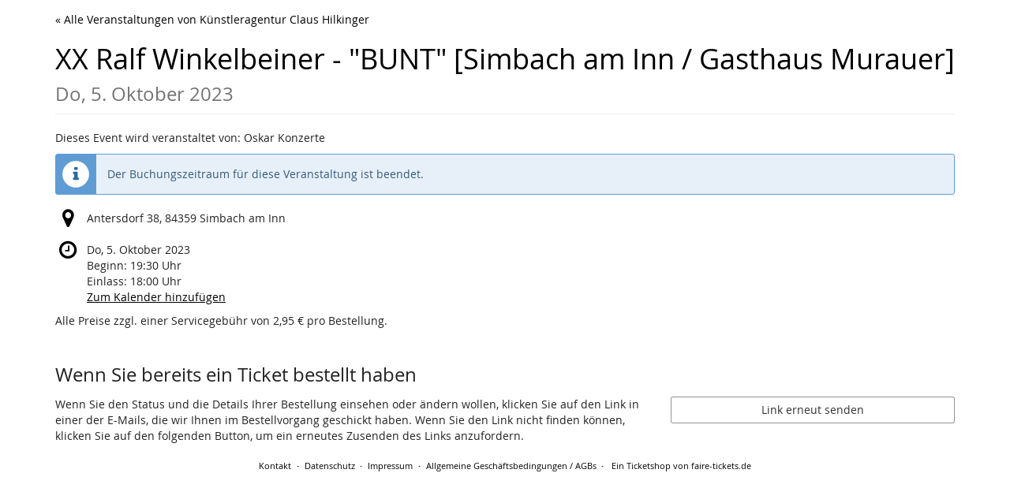

--- FILE ---
content_type: text/html; charset=utf-8
request_url: https://claushilkinger.fairetickets.de/ht73r/
body_size: 13021
content:






<!DOCTYPE html>
<html lang="de">
<head>
    <title>
    
    
    
XX Ralf Winkelbeiner - &quot;BUNT&quot; [Simbach am Inn / Gasthaus Murauer]
</title>
    <link rel="stylesheet" href="https://static.pretix.cloud/static/CACHE/css/presale.4ddec91fb0d0.css" type="text/css">
    
        <link rel="stylesheet" type="text/css" href="https://claushilkinger.fairetickets.de/ht73r/theme.css?version=c534d21b5f04-1769592437-1769592680" />
    

    

<script src="https://static.pretix.cloud/static/CACHE/js/presale.d302d899c031.js"></script>

    <meta name="referrer" content="origin">
    


<link rel="stylesheet" href="https://static.pretix.cloud/static/CACHE/css/output.913f46249e69.css" type="text/css">

    <meta name="viewport" content="width=device-width, initial-scale=1">
    
    
    
    <meta property="og:type" content="website" />
    
    
    

    <meta property="og:title" content="XX Ralf Winkelbeiner - &quot;BUNT&quot; [Simbach am Inn / Gasthaus Murauer]" />
    
        <meta property="og:description" content="Do, 5. Oktober 2023" />
    
    
        <meta property="og:url" content="https://claushilkinger.fairetickets.de/ht73r/" />
    

    
        <link rel="icon" href="https://cdn.pretix.cloud/2/pub/thumbs/25a7e52c692323b34b86b82c39951c01.16x16c.fc929b3106c525.png">
        <link rel="shortcut icon" href="https://cdn.pretix.cloud/2/pub/thumbs/25a7e52c692323b34b86b82c39951c01.16x16c.fc929b3106c525.png">
        <link rel="icon" type="image/png" sizes="16x16" href="https://cdn.pretix.cloud/2/pub/thumbs/25a7e52c692323b34b86b82c39951c01.16x16c.fc929b3106c525.png">
        <link rel="icon" type="image/png" sizes="32x32" href="https://cdn.pretix.cloud/2/pub/thumbs/25a7e52c692323b34b86b82c39951c01.32x32c.2ffc6cff611c2c.png">
        <link rel="icon" type="image/png" sizes="192x192" href="https://cdn.pretix.cloud/1/pub/thumbs/25a7e52c692323b34b86b82c39951c01.192x192c.7ca1c02a0f8b4a.png">
        <link rel="apple-touch-icon" sizes="180x180" href="https://cdn.pretix.cloud/1/pub/thumbs/25a7e52c692323b34b86b82c39951c01.180x180c.04ce2bdbe4a7d9.png">
    
    <meta name="theme-color" content="#000000">
</head>
<body class="nojs" data-locale="de" data-now="1769592680.859508" data-datetimeformat="DD.MM.YYYY HH:mm" data-timeformat="HH:mm" data-dateformat="DD.MM.YYYY" data-datetimelocale="de" data-currency="EUR">

<nav id="skip-to-main" role="navigation" aria-label="Link überspringen" class="sr-only on-focus-visible">
  <p><a href="#content">Zum Haupt-Inhalt springen</a></p>
</nav>
<header>


    
    <div class="container page-header-links ">
        
        
            <div class="pull-left header-part flip hidden-print">
                <a href="https://claushilkinger.fairetickets.de/">
                    &laquo; Alle Veranstaltungen von Künstleragentur Claus Hilkinger
                </a>
            </div>
        
        <div class="clearfix"></div>
    </div>

</header>
<div class="container main-box">
    <main id="content">
    
    <div class="page-header">
        <div class="pull-left flip">
            
            
                <h1>
                    <a href="https://claushilkinger.fairetickets.de/ht73r/" class="no-underline">XX Ralf Winkelbeiner - &quot;BUNT&quot; [Simbach am Inn / Gasthaus Murauer]
                    
                        <small class="text-muted"><time datetime="2023-10-05">Do, 5. Oktober 2023</time></small>
                    
                    </a>
                </h1>
            
        </div>
        
        <div class="clearfix"></div>
    </div>
    
    
    
    

    
        <script type="application/ld+json">
            {"@context": "http://schema.org", "@type": "Event", "location": {"@type": "Place", "address": "Antersdorf 38, 84359 Simbach am Inn"}, "name": "XX Ralf Winkelbeiner - \"BUNT\" [Simbach am Inn / Gasthaus Murauer]", "startDate": "2023-10-05T17:30:00+00:00"}
        </script>
    
    

    
        
        
            <div>
                <p>Dieses Event wird veranstaltet von: Oskar Konzerte</p>
            </div>
        
    

    
        
            <div class="alert alert-info">
                
                    
                        Der Buchungszeitraum für diese Veranstaltung ist beendet.
                    
                
            </div>
        
        
            <div>
                




    <div class="info-row">
        <div class="info-row-icon" role="img" aria-label="Wo findet diese Veranstaltung statt?">
            <span class="fa fa-map-marker " aria-hidden="true"></span>
        </div>
        <p>
            Antersdorf 38, 84359 Simbach am Inn
        </p>
    </div>


    <div class="info-row">
        <div class="info-row-icon" role="img" aria-label="Wann findet diese Veranstaltung statt?">
            <span class="fa fa-clock-o " aria-hidden="true"></span>
        </div>
        <p>
            <time datetime="2023-10-05">Do, 5. Oktober 2023</time>
            
                <br>
                <span data-time="2023-10-05T17:30:00+00:00" data-timezone="Europe/Berlin">
                    
                    Beginn: <time datetime='19:30'>19:30</time> Uhr
                </span>
                
            
            
                <br>
                
                    <span data-time="2023-10-05T16:00:00+00:00" data-timezone="Europe/Berlin">
                        
                        Einlass: <time datetime='18:00'>18:00</time> Uhr
                    </span>
                
            
            <br>
            
                <a href="https://claushilkinger.fairetickets.de/ht73r/ical">
            
            Zum Kalender hinzufügen
            </a>
        </p>
    </div>


            </div>
            <p>Alle Preise zzgl. einer Servicegebühr von 2,95 € pro Bestellung.</p>
        

        
    
    
    
        
        <aside class="front-page" aria-labelledby="if-you-already-ordered-a-ticket">
            <h2 class="h3" id="if-you-already-ordered-a-ticket">Wenn Sie bereits ein Ticket bestellt haben</h2>
            <div class="row">
                <div class="col-md-8 col-xs-12">
                    <p>
                        Wenn Sie den Status und die Details Ihrer Bestellung einsehen oder ändern wollen, klicken Sie auf den Link in einer der E-Mails, die wir Ihnen im Bestellvorgang geschickt haben. Wenn Sie den Link nicht finden können, klicken Sie auf den folgenden Button, um ein erneutes Zusenden des Links anzufordern.
                    </p>
                </div>
                <div class="col-md-4 col-xs-12">
                    <a class="btn btn-block btn-default" href="https://claushilkinger.fairetickets.de/ht73r/resend/">
                        Link erneut senden
                    </a>
                </div>
                <div class="clearfix"></div>
            </div>
        </aside>
    


    </main>
    <footer>
        
    
    

        <nav aria-label="Fußzeile">
            <ul>
            
    
        <li><a href="mailto:info@faire-tickets.de" target="_blank" rel="noopener">Kontakt</a></li>
    
    
    
    
    

            
            
                <li><a href="/redirect/?url=https%3A//claushilkinger.fairetickets.de/ht73r/privacy/%3AepnbZuLpK9DrIt7ZtV7cuECaXFp6RYQTwqbok7uG4fw" target="_blank" rel="noopener">Datenschutz</a></li>
            
                <li><a href="/redirect/?url=https%3A//claushilkinger.fairetickets.de/ht73r/page/impressum/%3Aa05iBbr42LR5isi95rrtYuw_6nIEpl7DO44IPlhin1k" target="_blank" rel="noopener">Impressum</a></li>
            
                <li><a href="/redirect/?url=https%3A//claushilkinger.fairetickets.de/ht73r/page/allgemeine-geschftsbedingungen-agbs/%3At13fn_GBgagWcSLx4w3TNJQxev0aB6eoIwIcUNH3S94" target="_blank" rel="noopener">Allgemeine Geschäftsbedingungen / AGBs</a></li>
            
            

<li>
    
        
            
                <a href="/redirect/?url=https%3A//www.faire-tickets.de/%3APPJjPHStVHsEXsBPECtjeHo-Bl4m2mb34aDR67RMHKs" target="_blank">
                    Ein Ticketshop von faire-tickets.de
                </a>
            
        
    
</li>
 
            </ul>
        </nav>
    </footer>
</div>






<div id="ajaxerr" class="modal-wrapper" hidden>
</div>
<div id="popupmodal" class="modal-wrapper" hidden aria-live="polite" role="dialog"
        aria-labelledby="popupmodal-title">
    <div class="modal-card">
        <div class="modal-card-icon">
            <i class="fa fa-window-restore big-icon" aria-hidden="true"></i>
        </div>
        <div class="modal-card-content">
            <div>
                <h2 id="popupmodal-title" class="h3">
                    Wir haben den angeforderten Prozess in einem neuen Fenster gestartet.
                </h2>
                <p class="text">
                    Wenn Sie das neue Fenster nicht sehen, können wir Ihnen helfen, es erneut zu öffnen.
                </p>
                <p>
                    <a href="" data-open-in-popup-window class="btn btn-default">
                        <span class="fa fa-external-link-square"></span>
                        Fenster erneut öffnen
                    </a>
                </p>
                <p class="text">
                    Sobald der Prozess im neuen Fenster abgeschlossen wurde, können Sie hier fortfahren.
                </p>
            </div>
        </div>
    </div>
</div>


    <dialog 
        id="loadingmodal" class="modal-card"
        aria-labelledby="loadingmodal-title"
        aria-describedby="loadingmodal-description">
        <form method="dialog" class="modal-card-inner form-horizontal">
            <div class="modal-card-icon"><span class="fa fa-cog rotating" aria-hidden="true"></span></div>
            <div class="modal-card-content">
                <h2 id="loadingmodal-title" class="modal-card-title h3"></h2>
                <p id="loadingmodal-description" class="modal-card-description"></p>
                
    <p class="status">Wenn dies länger als einige Minuten dauert, kontaktiere uns bitte.</p>
    <div class="progress">
        <div class="progress-bar progress-bar-success">
        </div>
    </div>
    <div class="steps">
    </div>

            </div>
        </form>
    </dialog>
    


    <dialog role="alertdialog"
        id="dialog-cart-extend" class="modal-card"
        aria-labelledby="dialog-cart-extend-title"
        aria-describedby="dialog-cart-extend-description">
        <form method="dialog" class="modal-card-inner form-horizontal">
            <div class="modal-card-icon"><span class="fa fa-clock-o" aria-hidden="true"></span></div>
            <div class="modal-card-content">
                <h2 id="dialog-cart-extend-title" class="modal-card-title h3"></h2>
                <p id="dialog-cart-extend-description" class="modal-card-description"></p>
                
    <p class="modal-card-confirm"><button class="btn btn-lg btn-primary">Reservierung verlängern</button></p>

            </div>
        </form>
    </dialog>
    


    <dialog role="alertdialog"
        id="dialog-cart-extended" class="modal-card"
        aria-labelledby="dialog-cart-extended-title"
        aria-describedby="dialog-cart-extended-description">
        <form method="dialog" class="modal-card-inner form-horizontal">
            <div class="modal-card-icon"><span class="fa fa-clock-o" aria-hidden="true"></span></div>
            <div class="modal-card-content">
                <h2 id="dialog-cart-extended-title" class="modal-card-title h3"></h2>
                <p id="dialog-cart-extended-description" class="modal-card-description"></p>
                
    <p class="modal-card-confirm"><button class="btn btn-lg btn-primary">OK</button></p>

            </div>
        </form>
    </dialog>
    

<dialog id="lightbox-dialog" class="modal-card" role="alertdialog" aria-labelledby="lightbox-label">
    <form method="dialog" class="modal-card-inner form-horizontal">
        <div class="modal-card-content">
            <figure class="text-center text-muted">
                <img />
                <figcaption id="lightbox-label"></figcaption>
            </figure>
            <button id="lightbox-close" class="btn btn-default btn-xs" aria-label="Schließen"><span class="fa fa-close " aria-hidden="true"></span></button>
        </div>
    </form>
</dialog>






    <dialog 
        id="dialog-nothing-to-add" class="modal-card"
        aria-labelledby="dialog-nothing-to-add-title"
        aria-describedby="dialog-nothing-to-add-description">
        <form method="dialog" class="modal-card-inner form-horizontal">
            <div class="modal-card-icon"><span class="fa fa-exclamation-circle" aria-hidden="true"></span></div>
            <div class="modal-card-content">
                <h2 id="dialog-nothing-to-add-title" class="modal-card-title h3">Sie haben kein Ticket ausgewählt.</h2>
                <p id="dialog-nothing-to-add-description" class="modal-card-description">Bitte eine Checkbox auswählen oder eine Anzahl für eine der Ticketarten angeben um sie zum Warenkorb hinzuzufügen.</p>
                
    <p class="modal-card-confirm"><button class="btn btn-primary">OK</button></p>

            </div>
        </form>
    </dialog>
    


    <script src="https://static.pretix.cloud/static/jsi18n/de/djangojs.05cb8305d79c.js"></script>



</body>
</html>
